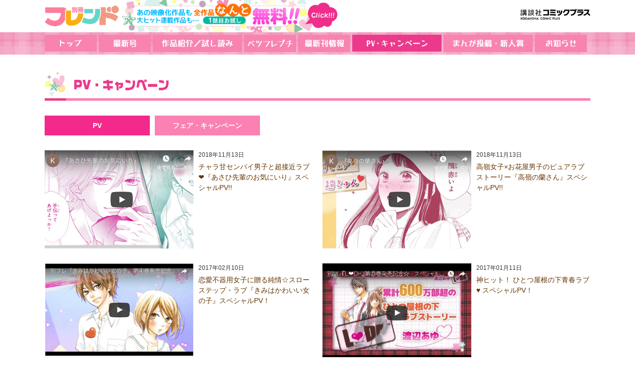

--- FILE ---
content_type: text/html; charset=UTF-8
request_url: https://betsufure.net/pv/
body_size: 175
content:
<!DOCTYPE html PUBLIC "-//W3C//DTD XHTML 1.0 Transitional//EN" "http://www.w3.org/TR/xhtml1/DTD/xhtml1-transitional.dtd">
<html>
<head>
</head>
<body>
<p>
<script type="text/javascript">// <![CDATA[
location.href = "/pv/pv/";
// ]]></script>
</p>
</body>
</html>

--- FILE ---
content_type: text/html; charset=UTF-8
request_url: https://betsufure.net/pv/pv/
body_size: 15874
content:
<!doctype html>
<!--[if lt IE 7]><html lang="ja" class="ie6 oldie"><![endif]-->
<!--[if IE 7]>    <html lang="ja" class="ie7 oldie"><![endif]-->
<!--[if IE 8]>    <html lang="ja" class="ie8 oldie"><![endif]-->
<!--[if gt IE 8]><!-->
<html lang="ja" class="">
<!--<![endif]-->
<head>
<meta http-equiv="X-UA-Compatible" content="IE=edge,chrome=1">
<meta charset="UTF-8">
<meta name="viewport" content="width=device-width, initial-scale=1, user-scalable=no">
<meta name="format-detection" content="telephone=no">
<meta name="description" content="">
<meta name="keywords" content="講談社,KC,月刊少年ライバル,月刊少年マガジン,月マガＧＲＥＡＴ,週刊少年マガジン,マガジンＳＰＥＣＩＡＬ,ヤングマガジン,別冊ヤングマガジン,マガジンＺ,シリウス,モ−ニング,モ−ニング２,アフタヌ−ン,イブニング,なかよし,なかよしラブリー,別冊フレンド,別フレ２００８,デザ−ト,ｔｈｅデザート,Ｋｉｓｓ,Ｋｉｓｓ＋,ＢＥ・ＬＯＶＥ,マンガ,コミック,漫画,試し読み,立ち読み,無料">
<title>PV｜別冊フレンド｜講談社コミックプラス</title>
<!--ogp-->
<meta property="og:type" content="website" />
<meta property="og:url" content="https://betsufure.net/pv/pv/" />
<meta property="og:description" content="" />
<meta property="og:image" content="https://betsufure.net/assets/img/common/ogp.jpg" />
<meta property="og:title" content="PV" />
<meta property="og:site_name" content="別冊フレンド" />
<!--/ogp-->
<link rel="stylesheet" href="/assets/css/default.css" type="text/css" media="all">
<link rel="stylesheet" href="/assets/css/module.css" type="text/css" media="all">
<link rel="stylesheet" href="/assets/css/common.css" type="text/css" media="all">
<link rel="stylesheet" href="/assets/js/jquery.bxslider/jquery.bxslider.css" type="text/css" media="all">
<link rel="stylesheet" href="/assets/css/low.css" type="text/css" media="all">

<script src="/assets/js/modernizr.js"></script>
<script src="/assets/js/jquery-1.11.3.min.js"></script>
<script src="/assets/js/jquery.easing.1.3.js"></script>
<script src="/assets/js/jquery.pagetopscroll.js"></script>
<script src="/assets/js/jquery.bxslider/jquery.bxslider.min.js"></script>
<script src="/assets/js/common.js"></script>
<script src="/assets/js/heightline.js"></script>
<!-- Google tag (gtag.js) -->
<script async src="https://www.googletagmanager.com/gtag/js?id=G-MW3H4M120J"></script>
<script>
  window.dataLayer = window.dataLayer || [];
  function gtag(){dataLayer.push(arguments);}
  gtag('js', new Date());

  gtag('config', 'G-MW3H4M120J');
</script>



<base href="https://betsufure.net/" />
<!--[if lte IE 8]>
<script src="common/js/selectivizr-min.js"></script>
<![endif]-->
</head>

<body>
<div id="wrapper">
	<p id="menu" class="mobile"></p>
	<header>
		<div>
			<p><a href="http://kc.kodansha.co.jp/" target="_blank"><img src="/assets/img/common/logo_kc.png" class="fit" alt="講談社 コミックプラス"></a></p>
			<h1><a href="/"><img src="/assets/img/common/logo.png" class="fit" alt="別冊フレンド"></a></h1>
			<a href="/comics/" class="hover"><img src="/assets/img/common/baloon.png" alt="なんと全作品1話目が無料！" id="baloon"></a>
		</div>
		<nav>
			<p class="mobile">
				<a href="/latest/" class="bgPink"><img src="/assets/img/btn/btn_new_sp.png" alt="最新号"></a>
<a href="content/images/jigou/jigou2603.jpg" class="bgOrange"><img src="/assets/img/btn/btn_notice_sp.png" alt="次号予告"></a>
			</p>
			<ul>
				<li><a href="/"><img src="/assets/img/common/nav01_pc.png" alt="トップ" class="change"></a></li>
				<li><a href="/latest/"><img src="/assets/img/common/nav02_pc.png" alt="最新号" class="change"></a></li>
				<li><a href="/comics/"><img src="/assets/img/common/nav03_pc.png" alt="作品紹介／試し読み" class="change"></a></li>
				<li><a href="/puchi/"><img src="/assets/img/common/nav08_pc.png" alt="ベツフレプチ" class="change"></a></li>
				<li><a href="/newcomics/"><img src="/assets/img/common/nav04_pc.png" alt="最新刊情報" class="change"></a></li>
				<li><a href="/pv/" class="current"><img src="/assets/img/common/nav05_pc.png" alt="PV・キャンペーン" class="change"></a></li>
				<li><a href="/seminar/" target="_balnk"><img src="/assets/img/common/nav06_pc.png" alt="まんが投稿・新人賞" class="change"></a></li>
				<li><a href="/news/"><img src="/assets/img/common/nav07_pc.png" alt="お知らせ" class="change"></a></li>
			</ul>
<div class="mobile"><a href="https://www.kodansha.com/jp/"><img src="content/images/banner/20210422-030708.jpg" class="fit" alt=""></a><a href="https://youtu.be/fJZrmX9oWj4"><img src="content/images/20230307-035429.png" class="fit" alt=""></a><a href="http://betsufure.net/seminar"><img src="content/images/banner/seminar_banner2_368_220.jpg" class="fit" alt=""></a><a href="http://anefure.com"><img src="content/images/banner/anehurebanar_sub.jpg" class="fit" alt=""></a><a href="https://palcy.jp/"><img src="content/images/banner/palcy1907.png" class="fit" alt=""></a><a href="https://comic-days.com/premium"><img src="content/images/banner/20191202-011040.jpg" class="fit" alt=""></a></div>
			<a href="http://kc.kodansha.co.jp/" class="mobile bgGreen"><img src="/assets/img/btn/btn_cp_sp.png" alt="講談社コミックプラス"></a>
		</nav>
	</header>
	<div id="container">
<div id="contents">
    <div id="lowContents">
        <section id="information">
	<h2 class="titLine"><img src="/assets/img/low/tit_pv.png" alt="PV・キャンペーン" class="titImg"></h2>
<ul id="pvList"><li><a href="https://betsufure.net/pv/pv/" class="current">PV</a></li><li><a href="https://betsufure.net/pv/campaign/">フェア・キャンペーン</a></li></ul>
<div id="infoBpx" class="heightline" data-hlset="max-670:2,669-0:2"><article class="hlTarget"><a href="https://youtu.be/ocPgOmNE1Ks" class="hover" target="_blank"><p class="starBox"><img src="content/images/pv/asahiPV.jpg"></p><dl><dt>2018年11月13日</dt><dd>チャラ甘センパイ男子と超接近ラブ❤『あさひ先輩のお気にいり』スペシャルPV!!</dd></dl></a></article><article class="hlTarget"><a href="https://youtu.be/tOPsYHclmOk" class="hover" target="_blank"><p class="starBox"><img src="content/images/pv/ransanPV.jpg"></p><dl><dt>2018年11月13日</dt><dd>高嶺女子×お花屋男子のピュアラブストーリー『高嶺の蘭さん』スペシャルPV!!</dd></dl></a></article><article class="hlTarget"><a href="https://youtu.be/RBKwdlZq5Aw" class="hover" target="_blank"><p class="starBox"><img src="content/images/pv/20170210-083125.jpg"></p><dl><dt>2017年02月10日</dt><dd>恋愛不器用女子に贈る純情☆スローステップ・ラブ『きみはかわいい女の子』スペシャルPV！</dd></dl></a></article><article class="hlTarget"><a href="https://youtu.be/Z-FNlf9mpwQ" class="hover" target="_blank"><p class="starBox"><img src="content/images/pv06.jpg"></p><dl><dt>2017年01月11日</dt><dd>神ヒット！ ひとつ屋根の下青春ラブ♥ スペシャルPV！</dd></dl></a></article><article class="hlTarget"><a href="https://youtu.be/mQBnXbVAomM" class="hover" target="_blank"><p class="starBox"><img src="content/images/pv12.jpg"></p><dl><dt>2017年01月11日</dt><dd>イケメン俳優×一般JKのリアル・シンデレラSTORY スペシャルPV！</dd></dl></a></article><article class="hlTarget"><a href="https://youtu.be/s1pRVnZXD6I" class="hover" target="_blank"><p class="starBox"><img src="content/images/pv07.jpg"></p><dl><dt>2017年01月11日</dt><dd>青春よりもピュアな運命の初恋ストーリー、スペシャルPV！</dd></dl></a></article><!--/infoBpx--></div><div id="pageNate"><span><a href="/pv/pv/?page=1" class="current">1</a></span><span><a href="/pv/pv/?page=2">2</a></span><span class="arrw"><a href="/pv/pv/?page=2"><img src="/assets/img/common/pager_r.png"></a></span></div>
        </section>
    </div><!--/lowContents-->
    <p id="pagetop"><a href="#" class="hover"><img src="/assets/img/common/pagetop.png" class="fit" alt="PAGE TOP"></a></p>
</div><!--/contents-->
<footer>
			<div class="inner">
				<div class="link01">
					<dl>
						<dt>雑誌　<span>少年コミック</span></dt>
						<dd>
							<ul>
								<li><a href="http://www.shonenmagazine.com" target="_blank">週刊少年マガジン</a></li>
								<li><a href="http://www.shonenmagazine.com/bmaga/" target="_blank">別冊少年マガジン</a></li>
								<li><a href="http://www.shonenmagazine.com/magasp/" target="_blank">マガジンSPECIAL</a></li>
								<li><a href="http://www.gmaga.co/" target="_blank">月刊少年マガジン</a></li>
								<li><a href="http://www.magazine-r.co/" target="_blank">少年マガジンR</a></li>
								<li><a href="http://shonen-sirius.com/" target="_blank">月刊少年シリウス</a></li>
								<li><a href="http://magazine-edge.jp/" target="_blank">少年マガジンエッジ</a></li>
							</ul>
						</dd>
					</dl>
					
					<dl>
						<dt>雑誌　<span>少女・女性コミック</span></dt>
						<dd>
							<ul>
								<li><a href="http://nakayosi.kodansha.co.jp/" target="_blank">なかよし</a></li>
								<li><a href="http://betsufure.net/" target="_blank">別冊フレンド</a></li>
								<li><a href="http://go-dessert.jp/" target="_blank">デザート</a></li>
								<li><a href="http://aria-comic.jp/" target="_blank">ARIA</a></li>
								<li><a href="http://kisscomic.com/" target="_blank">Kiss</a></li>
								<li><a href="http://kisscomic.com/hatsukiss/" target="_blank">ハツキス</a></li>
								<li><a href="http://be-love.jp/" target="_blank">BE・LOVE</a></li>
								<li><a href="http://itan.jp/" target="_blank">ITAN</a></li>
							</ul>
						</dd>
					</dl>
					
					<dl>
						<dt>雑誌　<span>青年コミック</span></dt>
						<dd>
							<ul>
								<li><a href="http://yanmaga.jp/" target="_blank">ヤングマガジン</a></li>
								<li><a href="http://yanmaga.jp/monthly/" target="_blank">月刊ヤングマガジン</a></li>
								<li><a href="http://yanmaga.jp/3rd/" target="_blank">ヤングマガジン サード</a></li>
								<li><a href="http://morning.moae.jp/" target="_blank">モーニング</a></li>
								<li><a href="http://morning.moae.jp/magazine/morningtwo" target="_blank">モーニング・ツー</a></li>
								<li><a href="http://afternoon.moae.jp/" target="_blank">アフタヌーン</a></li>
								<li><a href="http://afternoon.moae.jp/magazine/goodafternoon" target="_blank">good! アフタヌーン</a></li>
								<li><a href="http://evening.moae.jp/" target="_blank">イブニング</a></li>
								<li><a href="http://shonen-sirius.com/nemesis/" target="_blank">ネメシス</a></li>
							</ul>
						</dd>
					</dl>
				</div><!--/link01-->
				
				<div class="link02">
					<dl>
						<dt>ライトノベル</dt>
						<dd>
							<ul>
								<li><a href="http://lanove.kodansha.co.jp/" target="_blank">講談社ラノベ文庫</a></li>
							</ul>
						</dd>
					</dl>
					
					<dl>
						<dt>レーベル</dt>
						<dd>
							<ul>
								<li><a href="http://gentei.kodansha.co.jp/index.html" target="_blank">講談社　限定版・特装版</a></li>
								<li><a href="http://comic-sp.kodansha.co.jp/tezuka80/" target="_blank">手塚治虫文庫全集</a></li>
								<li><a href="http://comic-sp.kodansha.co.jp/mizuki/" target="_blank">水木しげる漫画大全集</a></li>
								<li><a href="http://ishinomori.jp/" target="_blank">石ノ森章太郎デジタル大全</a></li>
								<li><a href="http://kodanshacomics.com/" target="_blank">Kodansha Comics</a></li>
								<li><a href="http://sai-zen-sen.jp/comics/" target="_blank">星海社COMICS</a></li>
							</ul>
						</dd>
					</dl>
					
					<dl>
						<dt class="mobile">その他リンク</dt>
						<dd>	
							<ul>
								<li><a href="http://kc.kodansha.co.jp/info" target="_blank">ご利用案内</a></li>
								<li><a href="http://kc.kodansha.co.jp/user_policy" target="_blank">利用規約</a></li>
								<li><a href="http://kc.kodansha.co.jp/faq" target="_blank">よくあるご質問</a></li>
								<li><a href="https://bookcomi.kds.jp/form/" target="_blank">お問い合わせ</a></li>
								<li><a href="http://www.kodansha.co.jp/privacy/" target="_blank">プライバシーポリシー</a></li>
								<li><a href="http://www.kodansha.co.jp/copyright.html" target="_blank">著作権について</a></li>
								<li><a href="http://www.kodansha.co.jp/about.html" target="_blank">会社概要</a></li>
							</ul>
						</dd>
					</dl>
				</div><!--/link03-->
				
				<div class="link03">
					<dl>
						<dt>本をさがす</dt>
						<dd>
							<ul>
								<li><a href="http://kc.kodansha.co.jp/new_comics" target="_blank">新刊一覧</a></li>
								<li><a href="http://kc.kodansha.co.jp/calendar" target="_blank">発売予定表</a></li>
								<li><a href="http://kc.kodansha.co.jp/trial" target="_blank">試し読み</a></li>
								<li><a href="http://kc.kodansha.co.jp/trial" target="_blank">電子コミック</a></li>
								<li><a href="http://kc.kodansha.co.jp/store_list" target="_blank">電子書店一覧</a></li>
								<li><a href="http://gentei.kodansha.co.jp/" target="_blank">限定版情報</a></li>
							</ul>
						</dd>
					</dl>
					
					<dl>
						<dt>インフォメーション</dt>
						<dd>
							<ul>
								<li><a href="http://kc.kodansha.co.jp/media" target="_blank">アニメ・ドラマ・映画化作品</a></li>
								<li><a href="http://kc.kodansha.co.jp/rookie_awards" target="_blank">コミック新人賞のご案内</a></li>
								<li><a href="http://news.kodansha.co.jp/2849" target="_blank">連合試写会へのご招待</a></li>
								<li><a href="https://bookclub.kodansha.co.jp/signup/" target="_blank">メールマガジンのご案内</a></li>
								<li><a href="https://bookcomi.kds.jp/infomail/comic/" target="_blank">新刊お知らせメールのご案内</a></li>
							</ul>
						</dd>
					</dl>
					
					<dl>
						<dt>講談社のWebサイト</dt>
						<dd>
							<ul>
								<li><a href="http://www.kodansha.co.jp/" target="_blank">講談社ホームページ</a></li>
								<li><a href="http://bookclub.kodansha.co.jp/" target="_blank">講談社BOOK倶楽部</a></li>
								<li><a href="http://emag.kodansha.co.jp/" target="_blank">講談社の電子雑誌</a></li>
								<li><a href="http://apps.kodansha.co.jp/" target="_blank">講談社スマートフォンアプリ</a></li>
								<li><a href="http://www.joseishi.net/" target="_blank">JOSEISHI.NET</a></li>
								<li><a href="http://konoichi.kodansha.co.jp/" target="_blank">この一冊！</a></li>
							</ul>
						</dd>
					</dl>
				</div><!--/link02-->
								<div class="abjDesc">
					<div class="abjDescHead">
						<img src="/assets/img/common/abj.png" alt="">
					</div>
					<div class="abjDescBody">
						<p>ＡＢＪマークは、この電子書店・電子書籍配信サービスが、著作権者からコンテンツ使用許諾を得た正規版配信サービスであることを示す登録商標（登録番号 第６０９１７１３号）です。</p>
						<p>ABJマークの詳細、ABJマークを掲示しているサービスの一覧はこちら→ <a href="https://aebs.or.jp/" target="_blank">https://aebs.or.jp/</a></p>
					</div>
				</div><!--/abjDesc-->
			</div><!--/inner-->
			
			<p>Copyright &copy; 2008-2016 <br class="mobile">Kodansha Ltd. All Rights Reserved.</p>
		</footer>
	<!--/container--></div>
<!--/wrapper--></div>
</body>
</html>


--- FILE ---
content_type: text/css
request_url: https://betsufure.net/assets/css/default.css
body_size: 468
content:
@charset "UTF-8";
/* CSS Document */

html, body {
	margin:0;
	padding:0;
}


p,div,table,tr,th,td,ol,ul,li,dl,dt,dd,
h1,h2,h3,h4,h5,h6,
form,input,select,textarea,
header,fotoer,aside,nav,section,article,figure,figcaption
 {
	margin:0;
	padding:0;
}

input, select {
	vertical-align:middle;
	}

object {
	outline:none;
	}
	
br {
	letter-spacing:0;
	}

ul {
	list-style:none;
}

img {
	vertical-align:top;
	border:none;
}

a {
	overflow:hidden;
	outline: none;
}

a:hover{
	text-decoration:none;
}

table {
	border-collapse:collapse;
	}

--- FILE ---
content_type: text/css
request_url: https://betsufure.net/assets/css/module.css
body_size: 10944
content:
@charset "UTF-8";
/* CSS Document */

:placeholder-shown {
    color: #BABABA; }

/* Google Chrome, Safari, Opera 15+, Android, iOS */
::-webkit-input-placeholder {
    color: #BABABA; }

/* Firefox 18- */
:-moz-placeholder {
    color: #BABABA; opacity: 1; }

/* Firefox 19+ */
::-moz-placeholder {
    color: #BABABA; opacity: 1; }

/* IE 10+ */
:-ms-input-placeholder {
    color: #BABABA; }

/*画像フィット*/
.fit {
	max-width:100%;
	}

.titImg { height:30px; width:auto;}
.titLine { 
	height:40px; 
	background:url(/assets/img/common/bg_tit.png) no-repeat;
	background-size:auto 51px;
	padding-left:55px;
	padding-top:11px;
	padding-bottom:2px;
	border-bottom:5px solid #FA81B1;
	position:relative;
	margin-bottom:30px;
}

.titLine::after {
	content:"";
	width:43px;
	height:5px;
	background-color:#E93F8B;
	position:absolute;
	left:0;
	bottom:-5px;
}

.backTit { position:relative; padding-right:125px; line-height:1.3;}
.backTit span { position:absolute; right:0; top:15px; width:106px; display:block;}

.btnType01 { display:block; width:85px; text-align:center; padding:7px 0;}
.btnType01 img { height:14px; width:auto; vertical-align:middle;}
.btnType02 { display:block; width:170px; text-align:center; padding:10px 0;}
.btnType02 img { height:17px; width:auto; vertical-align:middle;}
.btnType03 { display:block; width:150px; text-align:center; padding:10px 0;}
.btnType03 img { height:17px; width:auto; vertical-align:middle;}
.btnType04 { display:block; width:120px; text-align:center; padding:5px 0;}
.btnType04 img { height:15px; width:auto; vertical-align:middle;}
.btnType05 { display:block; width:103px; text-align:center; padding:5px 0;}
.btnType05 img { height:15px; width:auto; vertical-align:middle;}
.btnType06 { display:block; width:85px; text-align:center; padding:7px 0;}
.btnType06 img { height:12px; width:auto; vertical-align:middle;}

.checkBox { background:url(/assets/img/common/bg_check.png);}
.starBox { background:url(/assets/img/common/bg_star.png);}
.pinkBox { background-color:#FFEDF3}

#pageNate { margin-top: 80px; text-align:center;}
#pageNate span { display:inline-block;margin:0 5px;}
#pageNate span a {
	background-color:#FFEDF3;
    display: table-cell;
	width:40px; 
	height:40px;
	vertical-align:middle;
	text-align:center;
	font-size:1.231em;
	color:#F5248B;
    text-decoration: none;
}
#pageNate span a:hover, #pageNate span.arrw a:hover, #pageNate span a.current { color:#FFF; background-color:#F0318B;}
#pageNate span.arrw a { width:80px; background-color:#FE7EB1;}
#pageNate span.arrw a img { width:8px; height:auto; vertical-align:middle;}

/*clearfix*/
.clearfix:after {
content: ".";
display: block;
height: 0;
clear: both;
visibility: hidden;
overflow:hidden;
font-size:0.1em;
line-height:0;
}
.clearfix {display: inline-block;}
/* Hides from IE-mac \*/
* html .clearfix {height: 1%;}
.clearfix {display: block;}
/* End hide from IE-mac */


/*背景色*/
.bgGray { background-color:#F4F4F4; }
.bgPink { background-color:#F882B1; }
.bgOrange { background-color:#FFA742; }
.bgGreen { background-color:#85C8A3; }

/*ホバー透過*/
.hover {transition:opacity 0.1s linear;}
.hover:hover {opacity:0.7;}
	
/*テーブル*/
.tableLayout {
	display:table;
	border-collapse:collapse;
	width:100%;
	}
.tableLayout.fixLayout {
	table-layout:fixed;
	}
.tableLayout>* {
	display:table-cell;
	vertical-align:top;
	}
	
/*テキストカラー*/
.textDefColor { color:#333333; }
.textBlue { color:#00A3DD; }

/*フォントサイズ*/
.fs80 { font-size: 80%    !important; }
.fs85 { font-size: 85%    !important; }
.fs90 { font-size: 90%    !important; }
.fs95 { font-size: 95%    !important; }
.fs105 { font-size: 105%    !important; }
.fs110 { font-size: 110%    !important; }
.fs115 { font-size: 115%    !important; }
.fs120 { font-size: 120%    !important; }
.fs130 { font-size: 130%    !important; }
.fs140 { font-size: 140%    !important; }
.fs150 { font-size: 150%    !important; }
	
/*フォントウェイト*/
.bold { font-weight:bold; }
	
/*フォーム*/


	
/*float*/
.left { float:left; }
.right { float:right; }
	
/*align*/
.alignL { text-align:left; }
.alignR { text-align:right; }
.alignC { text-align:center; }


/*
	margin
*/
	
/* -------- top -------- */

.mt00 { margin-top:     0px !important; }
.mt05 { margin-top:     5px !important; }
.mt10 { margin-top:    10px !important; }
.mt15 { margin-top:    15px !important; }
.mt20 { margin-top:    20px !important; }
.mt25 { margin-top:    25px !important; }
.mt30 { margin-top:    30px !important; }
.mt40 { margin-top:    40px !important; }
.mt50 { margin-top:    50px !important; }
.mt60 { margin-top:    60px !important; }
.mt70 { margin-top:    70px !important; }
.mt80 { margin-top:    80px !important; }
.mt90 { margin-top:    90px !important; }
.mt100 { margin-top:    100px !important; }

/* -------- right -------- */

.mr00 { margin-right:   0px !important; }
.mr05 { margin-right:   5px !important; }
.mr10 { margin-right:  10px !important; }
.mr15 { margin-right:  15px !important; }
.mr20 { margin-right:  20px !important; }
.mr25 { margin-right:  25px !important; }
.mr30 { margin-right:  30px !important; }
.mr40 { margin-right:  40px !important; }
.mr50 { margin-right:  50px !important; }
.mr60 { margin-right:  60px !important; }
.mr70 { margin-right:  70px !important; }
.mr80 { margin-right:  80px !important; }
.mr90 { margin-right:  90px !important; }
.mr100 { margin-right:  100px !important; }


/* -------- bottom -------- */

.mb00 { margin-bottom:  0px !important; }
.mb05 { margin-bottom:  5px !important; }
.mb10 { margin-bottom: 10px !important; }
.mb15 { margin-bottom: 15px !important; }
.mb20 { margin-bottom: 20px !important; }
.mb25 { margin-bottom: 25px !important; }
.mb30 { margin-bottom: 30px !important; }
.mb40 { margin-bottom: 40px !important; }
.mb50 { margin-bottom: 50px !important; }
.mb60 { margin-bottom: 60px !important; }
.mb70 { margin-bottom: 70px !important; }
.mb80 { margin-bottom: 80px !important; }
.mb90 { margin-bottom: 90px !important; }
.mb100 { margin-bottom: 100px !important; }


/* -------- left -------- */

.ml00 { margin-left:    0px !important; }
.ml05 { margin-left:    5px !important; }
.ml10 { margin-left:   10px !important; }
.ml15 { margin-left:   15px !important; }
.ml20 { margin-left:   20px !important; }
.ml25 { margin-left:   25px !important; }
.ml30 { margin-left:   30px !important; }
.ml40 { margin-left:   40px !important; }
.ml50 { margin-left:   50px !important; }
.ml60 { margin-left:   60px !important; }
.ml70 { margin-left:   70px !important; }
.ml80 { margin-left:   80px !important; }
.ml90 { margin-left:   90px !important; }
.ml100 { margin-left:   100px !important; }



/*
　padding
*/
/* -------- all -------- */
.pa05 { padding:    5px }
.pa10 { padding:    10px }
.pa15 { padding:    15px }
.pa20 { padding:    20px }

/* -------- horizontal -------- */
.ph05 { padding-right:5px !important; padding-left:5px !important; }
.ph10 { padding-right:10px !important; padding-left:10px !important; }
.ph15 { padding-right:15px !important; padding-left:15px !important; }
.ph20 { padding-right:20px !important; padding-left:20px !important; }
.ph30 { padding-right:30px !important; padding-left:30px !important; }

/* -------- vertical -------- */
.pv05 { padding-top:5px; padding-bottom:5px; }
.pv10 { padding-top:10px; padding-bottom:10px; }
.pv15 { padding-top:15px; padding-bottom:15px; }
.pv20 { padding-top:20px; padding-bottom:20px; }
.pv30 { padding-top:30px; padding-bottom:30px; }

/* -------- top -------- */
.pt00 { padding-top:     0px !important; }
.pt05 { padding-top:     5px !important; }
.pt10 { padding-top:    10px !important; }
.pt15 { padding-top:    15px !important; }
.pt20 { padding-top:    20px !important; }
.pt25 { padding-top:    25px !important; }
.pt30 { padding-top:    30px !important; }
.pt40 { padding-top:    40px !important; }
.pt50 { padding-top:    50px !important; }
.pt60 { padding-top:    60px !important; }
.pt70 { padding-top:    70px !important; }
.pt80 { padding-top:    80px !important; }
.pt90 { padding-top:    90px !important; }
.pt100 { padding-top:    100px !important; }

/* -------- right -------- */
.pr00 { padding-right:   0px !important; }
.pr05 { padding-right:   5px !important; }
.pr10 { padding-right:  10px !important; }
.pr15 { padding-right:  15px !important; }
.pr20 { padding-right:  20px !important; }
.pr25 { padding-right:  25px !important; }
.pr30 { padding-right:  30px !important; }
.pr40 { padding-right:  40px !important; }
.pr50 { padding-right:  50px !important; }
.pr60 { padding-right:  60px !important; }
.pr70 { padding-right:  70px !important; }
.pr80 { padding-right:  80px !important; }
.pr90 { padding-right:  90px !important; }
.pr100 { padding-right:  100px !important; }

/* -------- bottom -------- */
.pb00 { padding-bottom:  0px !important; }
.pb05 { padding-bottom:  5px !important; }
.pb10 { padding-bottom: 10px !important; }
.pb15 { padding-bottom: 15px !important; }
.pb20 { padding-bottom: 20px !important; }
.pb25 { padding-bottom: 25px !important; }
.pb30 { padding-bottom: 30px !important; }
.pb40 { padding-bottom: 40px !important; }
.pb50 { padding-bottom: 50px !important; }
.pb60 { padding-bottom: 60px !important; }
.pb70 { padding-bottom: 70px !important; }
.pb80 { padding-bottom: 80px !important; }
.pb90 { padding-bottom: 90px !important; }
.pb100 { padding-bottom: 100px !important; }

/* -------- left -------- */
.pl00 { padding-left:    0px !important; }
.pl05 { padding-left:    5px !important; }
.pl10 { padding-left:   10px !important; }
.pl15 { padding-left:   15px !important; }
.pl20 { padding-left:   20px !important; }
.pl25 { padding-left:   25px !important; }
.pl30 { padding-left:   30px !important; }
.pl40 { padding-left:   40px !important; }
.pl50 { padding-left:   50px !important; }
.pl60 { padding-left:   60px !important; }
.pl70 { padding-left:   70px !important; }
.pl80 { padding-left:   80px !important; }
.pl90 { padding-left:   90px !important; }
.pl100 { padding-left:   100px !important; }




@media only screen and (max-width: 670px) {

.titImg { height:25px;}

.titLine { 
	height: auto; 
	background-size:29px auto;
	padding-left:35px;
	padding-top:3px;
	padding-bottom:6px;
	border-bottom:2px solid #FC7FB1;
	margin-bottom:15px;
}

.titLine::after { display:none;}

.btnType01 {width: auto;}
.btnType02 { width:116px; padding:7px 0;}
.btnType02 img { height:13px;}
.btnType03 {width:115px; padding:7px 0;}
.btnType03 img { height:13px;}
.btnType04 {width:115px;padding:7px 0;}
.btnType04 img { height:13px;}
.btnType05 { padding:7px 0;}
.btnType05 img { height:13px;}
.btnType06 {width: auto;}
.btnType06 img { height:13px;}

#pageNate { margin-top: 40px;}
#pageNate span { margin:0 3px;}
#pageNate span a {
	width:35px; 
	height:35px;
}
#pageNate span.arrw a { width:50px; background-color:#FE7EB1;}
#pageNate span.arrw a img { width:6px; vertical-align:middle; margin-top:-1px;}

.backTit { padding-right:0;}
.backTit span { display: none;}

}


--- FILE ---
content_type: text/css
request_url: https://betsufure.net/assets/css/common.css
body_size: 6579
content:
@charset "UTF-8";
/* 
CSS Document 
ページ共通CSS
ヘッダ, フッタ, サイド
*/
.pc {display: block;}
.mobile {display:none;}

body {
	font-family: "メイリオ",Meiryo,"ヒラギノ角ゴ Pro W3","Hiragino Kaku Gothic Pro","HiraKakuPro-W3","ＭＳ Ｐゴシック","MS PGothic",Arial, Helvetica,sans-serif;
	color:#333;
	font-size:13px;
	line-height:1.3;
	}
	
#wrapper { min-width:1100px;}

header div { overflow:hidden; width:1100px; margin:0 auto; line-height:1; padding: 0; height:65px; box-sizing:border-box;}
header div h1 { float:left; width:155px; padding-top:11px;}
header div ul li { display:none;}
header div ul li.active { display:block;}
header div p { float:right; width:142px; padding-top:18px;}
header div #baloon { float:left; width:435px; height:auto; margin-top:-12px;}
header nav { background:url(/assets/img/common/bg_nav.png); padding:5px 0;}
header nav ul {width:1100px; margin:0 auto; overflow:hidden;}
header nav ul li {float:left; margin-right:4px; text-align:center;}
header nav ul li:first-child { width:105px;}
header nav ul li:nth-child(2) { width:105px;}
header nav ul li:nth-child(3) { width:180px;}
header nav ul li:nth-child(4) { width:105px;}
header nav ul li:nth-child(5) { width:105px;}
header nav ul li:nth-child(6) { width:180px;}
header nav ul li:nth-child(7) { width:180px;}
header nav ul li:last-child { margin-right:0; width:105px;}
header nav ul li a { display:block; background:#F883B1; line-height:1; padding:10px 0;}
header nav ul li a:hover, header nav ul li a.current { background:#EB3A8B;}
header nav ul li .baloon { display:none;}

#contents {width:1100px; margin:0 auto; position:relative; padding-bottom:100px;}







#pagetop { width:70px; position:absolute; bottom:-13px; right:-11px;}
@media only screen and (max-width: 768px) {
	#pagetop { right:0;}
}


footer { background:url(/assets/img/common/bg_footer.png);}
footer .inner { width:1100px; margin:0 auto; padding:20px 0 40px; overflow:hidden;}
footer .inner div { overflow:hidden;}
footer div dl { width:250px; float:left; margin-right:35px;}
footer div dl:last-child { margin-right:0;}
footer div dl dt { font-weight:bold; font-size:1.077em; background:url(/assets/img/common/dot.png) repeat-x left bottom; padding-bottom:13px; margin-bottom:10px; }
footer div dl dd ul li { margin-bottom:0.5em;}
footer div dl dd ul li:last-child { margin-bottom:0;}
footer div.link01, footer div.link03 { width:820px; float:left;}
footer div.link01 dt, footer div.link02 dt { color:#630;}
footer div.link01 { margin-bottom:40px;}
footer div.link01 dt span { color:#F27F00;}
footer div.link02 { width:250px; float:right;}
footer div.link02 dl { float:none; margin-right:0;}
footer div.link02 dl { margin-bottom:30px;}
footer div.link02 dl:last-child { margin-bottom:0;}
footer div.link03 dt { color:#009739;}
footer p { text-align:center; color:#FFF; background:#FA81B1; padding:10px 0;}





/*テキストリンク*/
a {
	color:#5A7DD9;
	text-decoration:none;
	}
	
a:hover {
	text-decoration:underline;
	}


@media only screen and (max-width: 670px) {
.pc {display:none;}
.mobile {display:block;}

body {font-size:12px;-webkit-text-size-adjust: 100%;}

#wrapper { min-width:0;}

#menu { position: fixed; right:0; top:20px; background:#FFF url(/assets/img/btn/btn_menu.png) no-repeat center center; background-size:27px auto; width:40px; height:40px; z-index:999;}
#menu.selected { background-image:url(/assets/img/btn/btn_close.png);}

header div { width: auto;padding:2% 2% 2%; height:auto;}
header div h1 { float: none; width:100px; margin:0 auto; padding:0;}
header div ul { display:none;}
header div p { float:none; width:97px; margin-bottom:3px; padding:0;}
header div #baloon { float:none; width:100%; margin-top:0; position: fixed; left:0; bottom:0; z-index:100;}

header nav { background-image:none; background-color:#FFF; padding: 3%; display:none; position:fixed; width:100%; top:0; left:0; z-index:990; box-sizing:border-box; height:100%; overflow:scroll;}
header nav p { overflow:hidden; width:75%; margin:0 auto 2%}
header nav p a { display:block; width:43%; text-align:center; padding:10px 0;}
header nav p a:first-child { float:left;}
header nav p a:last-child { float:right;}
header nav p a img { height:13px; width:auto;}

header nav ul {width: auto; margin:0 auto; overflow:hidden;}
header nav ul li {float: none; margin-right:0; text-align:center; background:url(/assets/img/common/dot.png) repeat-x left bottom;padding-bottom:6px; background-size:4px auto;}
header nav ul li:first-child { width:auto;}
header nav ul li:nth-child(2) { width:auto;}
header nav ul li:nth-child(3) { width:auto;}
header nav ul li:nth-child(4) { width:auto;}
header nav ul li:nth-child(5) { width:auto;}
header nav ul li:nth-child(6) { width:auto;}
header nav ul li:nth-child(7) { width:auto;}
header nav ul li:last-child { width:auto;}
header nav ul li a {background:#FFF; line-height:1; padding:10px 0;}
header nav ul li a:hover, header nav ul li a.current { background:#FFF;}
header nav ul li a img, header nav > a img { height:13px; width:auto;}

header nav div { padding:0;}
header nav div a { display:block; margin-top:10px;}
header nav > a { display:block; margin-top:10px; text-align:center; padding:10px 0;}

#contents {width: auto; padding-bottom:50px;}


#pagetop { width:50px; position: absolute; bottom:-13px; right:0; z-index:100;}

footer { background-size:30px auto;}
footer .inner { width: auto; padding:4% 2%;}
footer div dl { width: auto; float:none; margin-right:0; margin-bottom:6px;}
footer div dl dt { font-size:1.077em; padding-bottom:6px; margin-bottom:5px; background-size:4px auto;}
footer div dl dd ul li { margin-bottom:0.5em;}
footer div dl dd ul li:last-child { margin-bottom:0;}
footer div.link01, footer div.link03 { width: auto; float:none;}
footer div.link01 { margin-bottom:0;}
footer div.link02 { width: auto; float: none;}
footer div.link02 dl { float:none; margin-right:0; margin-bottom:6px;}
footer div.link02 dl:last-child { margin-bottom:6px;}
footer p {padding:10px 0 90px;}

}

footer .abjDesc { clear: both; display: flex; width: 265px; padding-top: 20px; margin-left: auto; }
footer .abjDescHead { width: 130px; }
footer .abjDescHead img { width: 100%; transform: translate(0px, -12px);}
footer .abjDescBody { width: 120px; margin-left: auto; }
footer .abjDescBody p { text-align: left; background: transparent; color: #000; padding: 0; font-size: 10px; }
footer .abjDescBody p + p { margin-top: 1em; }
@media only screen and (max-width: 768px) {
	footer .abjDesc { width: 80%; margin: 0 auto; padding: 20px 0 10px; }
	footer .abjDescHead { width: 30%; }
	footer .abjDescBody { width: 65%; }
}

--- FILE ---
content_type: text/css
request_url: https://betsufure.net/assets/css/low.css
body_size: 24822
content:
@charset "UTF-8";
/* CSS Document */

#lowContents { padding-top:35px;}
#lowContents section { margin-bottom:30px;}
#lowContents section:last-child { margin-bottom:0;}


/*********************************

最新号

**********************************/
#new { margin-top:-20px; position:relative;}
#new h2 { 
	width:407px; 
	height:71px;
	background:url(/assets/img/low/bg_new.png) no-repeat;
	box-sizing:border-box;
	padding-top:31px;
	text-align:center;
	margin-bottom:20px;
}
#pattern {
	width:100%;
	position: absolute;
	z-index:9;
	overflow: hidden;
	height:484px;
}

@media only screen and (max-width: 1000px) {
	#pattern { display:none;}
}

#pattern img {position:absolute; left:67%; top:30px;}

#newBox { padding:20px 110px; overflow:hidden;}
#newBox > p { float:left; width:312px;}
#newBox div { float:right; width:505px; position:relative; z-index:10;}
#newBox div>* { margin-top:25px;}
#newBox div h3 { font-size:3.077em; color:#EC338B;}
#newBox div h3 span { font-size:0.55em; display:block;}
#newBox div dl dt { color:#FFA53F; font-size:1.769em; font-weight:bold; margin-top:0;}
#newBox div dl dt strong { color:#723E05; font-size:0.783em;}
#newBox div dl dt span { font-size:1.278em;}
#newBox div dl dd{ color:#723E05; font-weight:bold; font-size:1.308em;}
#newBox div dl dd span { font-size:1.294em;}
#newBox div p { font-size:1.231em; line-height:1.5;}

#newBox dl { float:right; width:505px; position:relative; z-index:10;}
#newBox dl dt { font-size:1.769em; color:#f27f00; margin-top:5px; font-weight:bold;}
#newBox dl dt strong { font-size:1em;}
#newBox dl dt strong:first-child { color:#F02C8B; display:block; margin-bottom:25px; font-size:1.7em;}
#newBox dl dt strong:first-child span { font-size:1em;}
#newBox dl dt strong:first-child span em { font-size:0.55em;}
#newBox dl dt strong:first-child span.mobile { display:inline;}
#newBox dl dt strong:last-child { color:#630;font-size: 0.9em;}
#newBox dl dt strong:last-child span { font-size:1.278em;}
#newBox dl dd {font-size:1.308em; font-weight:bold; color:#630;}
#newBox dl dd:last-child { font-weight:normal; color:#333; line-height:1.5;margin-top:25px; }
#newBox dl dd span { font-size:1.214em;}

#newBox div ul { overflow:hidden; width:350px;}
#newBox div ul li {margin-bottom:10px;}
#newBox div ul li:first-child { float:left;}
#newBox div ul li:nth-child(2) { float:right;}




#pickup>div { padding-top:25px;}
#pickup article { width:535px; position:relative; padding:45px 20px 25px; box-sizing:border-box;}
#pickup article:nth-child(odd) { float:left;}
#pickup article:nth-child(even) { float:right;}
#pickup article span {
	width:82px;
	position:absolute;
	left:0;
	top:-25px;
}
#pickup article p, #pickup article dl dd, #popular article dl dd, #gag article dl dd, #special article dl dd { line-height:1.5; font-size:1.077em;}
#pickup article p { margin-top:15px;}
#pickup article dl dd.pickupTxt { height:40px; overflow:hidden;}
#pickup article dl dt,#popular article dl dt ,#gag article dl dt ,#special article dl dt { font-weight:bold; color:#743E00; font-size:1.538em; margin-bottom:5px;}
#pickup article dl dd.author, #popular article dl dd.author, #gag article dl dd.author, #special article dl dd.author { font-size:1.143em; color:#ED348B; margin-bottom:5px; font-weight:bold;}
#pickup article ul, #popular article ul, #gag article ul, #special article ul { overflow:hidden; margin:25px auto 0;}
#pickup article ul li:first-child , #popular article ul li:first-child , #gag article ul li:first-child, #special article ul li:first-child { float:left;}
#pickup article ul li:last-child , #popular article ul li:last-child , #gag article ul li:last-child, #special article ul li:last-child { float:right;}
#pickup article ul li a, #popular article ul li a, #gag article ul li a, #special article ul li a { display:block; text-align:center;}
#pickup article ul { width:310px;}


#popular>div, #gag>div, #special>div { margin-bottom:-25px;}
#popular article, #gag article, #special article { width:345px; float:left; margin-right:32px; margin-bottom:25px; box-sizing:border-box; padding:20px;}
#popular article:nth-child(3n), #gag article:nth-child(3n), #special article:nth-child(3n) { margin-right:0;}
#popular article p, #gag article p, #special article p { text-align:center; margin-bottom:20px;}
#popular article ul, #gag article ul, #special article ul { width:250px;}



/*********************************

作品紹介

**********************************/
.detailBox { padding:30px 40px; overflow:hidden;}
.detailBox > p { float:left; width:495px;}
.detailBox div { float:right; width:495px;}
.detailBox div dl dt { 
	color:#753E00;
	margin-bottom:10px;
	font-size:2.154em; 
	font-weight:bold;
	min-height:51px;
	background:url(/assets/img/common/bg_tit.png) no-repeat left top;
	background-size:auto 51px;
	box-sizing:border-box;
	padding-top:8px;
	padding-left:50px;
}
.detailBox div dl dd { font-size:1.231em; line-height:1.5;}
.detailBox div dl dd.author { font-size: 1.538em; color:#ed348b; font-weight:bold; margin-bottom: 10px; line-height:1.3}
.detailBox div ul { overflow:hidden; margin-top:20px;}
.detailBox div ul.btn { width:350px;}
.detailBox div ul.btn li:first-child { float:left;}
.detailBox div ul.btn li:last-child { float:right;}
.detailBox div ul.snsList { overflow:hidden;}
.detailBox div ul.snsList li { float:left;margin-right:15px;}
.detailBox div ul.snsList li div { width:auto;}

#character div { margin-bottom:-30px;}
#character article { overflow:hidden; width:535px; padding:20px; box-sizing:border-box; margin-bottom:30px;}
#character article:nth-child(odd) { float:left;}
#character article:nth-child(even) { float:right;}
#character article p { float:left; width:90px;}
#character article dl { float:right; width:385px;}
#character article dl dt, #profile dl dt { color:#723E00; font-weight:bold; font-size:1.385em; margin-bottom:5px;}
#character article dl dt span { display:block; font-size:0.889em; margin-left:-0.6em; line-height:1.5;}
#character article dl dd, #profile dl dd { line-height:1.5; font-size:1.077em;}

.worksSlider li dl, .worksSlider li dl dt { margin-bottom:10px;}
.worksSlider li p { overflow:hidden;}

.worksSlider li p a:first-child { float:left;}
.worksSlider li p a:last-child { float:right;}
.worksSlider li p a img { display:inline;}

#introduction .bx-pager, #past .bx-pager { display:none;}
#introduction .bx-wrapper, #past .bx-wrapper { margin: 0 auto;}
#introduction .bx-wrapper .bx-prev, #past .bx-wrapper .bx-prev { left: -62px;}
#introduction .bx-wrapper .bx-next, #past .bx-wrapper .bx-next { right: -62px;}




/*********************************

最新刊情報

**********************************/
#publication ul { overflow:hidden; margin-bottom:-30px; display:flex; flex-wrap:wrap;}
#publication ul#monthList { margin-bottom:30px;}
#publication ul#monthList li { float:left; margin-right:10px; width:360px; display:table;}
#publication ul#monthList li:last-child { margin-right:0;}
#publication ul#monthList li a { text-decoration:none; display:block; color:#FFF; display:table-cell; vertical-align:middle; width:100%; height:40px; text-align:center; background:#FA81B1; font-size:1.231em;}
#publication ul#monthList li a.current, #publication ul#monthList li a:hover { background-color:#F32A8B;}
#publication ul#pubList li { float:left; width:177px; color:#630; margin:0 53px 30px 0;}
#publication ul#pubList li:nth-child(5n) { margin-right:0;}
#publication ul#pubList li dl dt { margin:10px 0;}
#publication ul#pubList li dl dd { overflow:hidden;}
#publication ul#pubList li dl dd a:first-child { float:left;}
#publication ul#pubList li dl dd a:last-child { float:right;}




/*********************************

お知らせ一覧／PV・キャンペーン

**********************************/
#information #infoBpx {overflow:hidden; margin-bottom:-30px;}
#information #infoBpx article { width:540px; overflow:hidden; margin-bottom:30px; position:relative;}
#information #infoBpx article:nth-child(odd) { float:left;}
#information #infoBpx article:nth-child(even) { float:right;}
#information #infoBpx article span { position:absolute; width:62px; left:5px; top:5px; z-index:9;}
#information #infoBpx article p { float:left; width:300px; height:198px; text-align:center; position:relative;}
#information #infoBpx article p img { max-height:100%; max-width:100%;}
#information #infoBpx article dl { float:right; width:230px; font-size:1.077em; line-height:1.5;}
#information #infoBpx article a dt { color:#333; margin-bottom:5px; font-size:0.857em;}
#information #infoBpx article a dd { color:#630;}

#pvList { overflow:hidden; margin-bottom:30px;}
#pvList li { float:left; margin-right:10px; width:212px; display:table;}
#pvList li:last-child { margin-right:0;}
#pvList li a { display: table-cell; text-align:center; width:100%; height:40px; vertical-align:middle; background:#FA81B1; text-decoration:none; font-weight:bold; font-size:1.077em; color:#FFF;}
#pvList li a:hover, #pvList li a.current { background:#F32A8B;}
#pvList li a img { height:15px; width:auto;}




/*********************************

作品紹介／試し読み

**********************************/
#introtry #introBox { overflow:hidden;}
#introtry #introBox article { width:345px; float:left; margin-right:32px; margin-bottom:25px; box-sizing:border-box; padding:20px;}
#introtry #introBox article:nth-child(3n) { margin-right:0;}
#introtry #introBox article p { text-align:center; margin-bottom:20px;}
#introtry #introBox article dl dt  { font-weight:bold; color:#743E00; font-size:1.538em; margin-bottom:5px;}
#introtry #introBox article dl dd.author { font-size:1.143em; color:#ED348B; margin-bottom:5px; font-weight:bold;}
#introtry #introBox article ul { width:250px; overflow:hidden; margin:25px auto 0;}
#introtry #introBox article ul li:first-child { float:left;}
#introtry #introBox article ul li:last-child { float:right;}
#introtry #introBox article ul li a { display:block; text-align:center;}

#introTab { overflow:hidden; margin:0 auto 30px; display: flex;justify-content: center;}
#introTab li { width:350px;display:table;}
#introTab li + li { margin-left: 10px;}
#introTab li a { display: table-cell; text-align:center; width:100%; height:40px; vertical-align:middle; background:#FA81B1; text-decoration:none; font-weight:bold; font-size:1.077em; color:#FFF;}
#introTab li a:hover, #introTab li a.current { background:#F32A8B;}
#introTab li a img { height:15px; width:auto;}





/*********************************

PV・キャンペーン詳細

**********************************/
section#pv { margin-bottom:80px;}
#pvBox ul.snsList { overflow:hidden; float:right; margin:10px 0 30px;}
#pvBox ul.snsList li { float:left;margin-right:15px;}
#pvBox ul.snsList li:last-child { margin-right:0;}

#pvBox #pvTbl { display:table; clear:both; border-top:1px solid #FE7EB1; border-left:1px solid #FE7EB1; width:100%; margin-bottom:50px;}
#pvBox #pvTbl dl { display:table-row; line-height:1.5; font-size:1.231em;}
#pvBox #pvTbl dl > * { display:table-cell; color:#630; border-bottom:1px solid #FE7EB1; border-right:1px solid #FE7EB1; padding:20px; box-sizing:border-box;}
#pvBox #pvTbl dl dt { background-color:#FFEDF3; font-size:1.125em; width:220px;}
#pvBox #pvTbl dl dd span { display:block; font-weight:bold; color:#F3248B;}

#pvBox #pvInput dl { text-align:center;}
#pvBox #pvInput dl dt { color:#F22A8B; font-weight:bold; font-size:1.538em; text-align:center;}
#pvBox #pvInput dl dd {width:680px;margin:30px auto 0;}
#pvBox #pvInput dl dd input[type="text"] { width:100%; border:2px solid #DDD; text-align:center; height:75px; line-height:75px; font-size:1.538em; box-sizing:border-box;}
#pvBox #pvInput dl dd input[type="image"] { width:200px; height:auto;} 
#pvBox #pvInput dl dd:last-child { color:#630; font-size:1.077em; line-height:1.5; text-align:left;}

.pvDetail { margin-bottom:30px;}
.pvDetail:last-child { margin-bottom:0;} 


/*********************************

ベツフレプチ

**********************************/

#puchi #introBox {display: flex; flex-wrap:wrap;}
#puchi #introBox article {width: 211px; padding: 20px; display: -webkit-box; display: -ms-flexbox; display: flex; -webkit-box-orient: vertical; -webkit-box-direction: normal; -ms-flex-direction: column; flex-direction: column;-webkit-box-pack: justify;-ms-flex-pack: justify;justify-content: space-between;}
#puchi #introBox article + article {margin-left: auto;}
#puchi #introBox article:nth-of-type(4n+1){margin-left: 0;}
#puchi #introBox article:nth-of-type(1n+5){margin-top: 25px;}
#puchi #introBox article p + dl {margin-top: 20px;}
#puchi #introBox article dl dt  { font-weight:bold; color:#743E00; font-size:1.538em; margin-bottom:5px;}
#puchi #introBox article dl dd.author { font-size:1.143em; color:#ED348B; margin-bottom:5px; font-weight:bold;}
#puchi #introBox article ul { margin:23px auto 0;}
#puchi #introBox article ul li:first-child { float:left;}
#puchi #introBox article ul li:last-child { float:right;}
#puchi #introBox article ul li a { display:block; text-align:center;}
#puchi #introBox article dl + .desc {margin-top: 12px;}
#puchi #introBox article .desc {font-size: 14px; line-height: 1.5;}



/*********************************

お知らせ詳細

**********************************/
#infoDetail { font-size:1.231em; line-height:1.8;}
#infoDetail .titLine { height:auto; min-height:40px; padding-top:15px}
#infoDetail #infoDetailUpper { overflow:hidden; margin-bottom:30px;}
#infoDetail #infoDetailUpper img { float:left; width:400px;}
#infoDetail #infoDetailUpper div { float: right; width:670px;}
#infoDetail #infoDetailUnder { margin-bottom:70px;}
#infoDetail #infoDetailUnder div { margin-top:30px;}
#infoDetail dl { width:350px; margin:0 auto;}
#infoDetail dl dd { margin-top:15px; color:#630; line-height:1.3;}
#infoDetail dl dd ul { overflow:hidden;}
#infoDetail dl dd ul li:first-child { margin-bottom:10px;}
#infoDetail dl dd ul li:first-child a { display:block; text-align:center;}
#infoDetail dl dd ul li:first-child a img { height:17px; width:auto; padding:10px 0;}
#infoDetail dl dd ul li:nth-child(2) { float:left;}
#infoDetail dl dd ul li:nth-child(3) { float:right;}







@media only screen and (max-width: 670px) {

#lowContents { padding-top:0;}
#lowContents section { margin-bottom:20px; padding:0 2%;}


/*********************************

最新号

**********************************/
#lowContents section#new { margin-top:0; padding:0;}

#newBox { padding:2% 2% 4%;}
#newBox > p { width: 47%; margin-bottom:4%}
#newBox div { width: 50%; margin-bottom:4%;}
#newBox div:last-child { float:none; width:100%; clear:both; margin-bottom:0;}
#newBox div>* { margin-top:10px;}
#newBox div h3 { font-size:1.385em; margin-top:0; }
#newBox div h3 span { font-size:0.667em;}
#newBox div dl dt {font-size:1.077em;}
#newBox div dl dt strong { font-size:0.9em;}
#newBox div dl dt span { font-size:1.278em;}
#newBox div dl dd{ font-size: 1.077em;}
#newBox div dl dd span { font-size:1.214em;}
#newBox div p { font-size:1em; line-height:1.5;}

#newBox dl { margin-bottom:4%; float:right; width:50%;}
#newBox dl dt { font-size:1.385em; color:#F27F00; font-weight:bold; margin-top:0;}
#newBox dl dt strong { font-size:0.9em;}
#newBox dl dt strong:first-child { color:#F02C8B; display:block; margin-bottom:5px; font-size:0.9em;}
#newBox dl dt strong:first-child span { font-size:1em;}
#newBox dl dt strong:first-child span em { font-size: 0.667em;}
#newBox dl dt strong:first-child span.mobile { display:inline;}
#newBox dl dt strong:last-child { color:#630;}
#newBox dl dt strong:last-child  span { font-size:1.077em;}
#newBox dl dd {font-size:1.077em;margin-top:5px; font-weight:bold;}
#newBox dl dd:last-child { font-weight:normal; color:#333; line-height:1.5;margin-top:5px; }
#newBox dl dd span { font-size:1.214em;}

#newBox div ul {width: 240px; margin:0 auto;}
#newBox div ul li {margin-bottom:10px;} 
#newBox div ul li:first-child { float:left;}
#newBox div ul li:nth-child(2) { float:right;}





#pickup>div { padding-top:27px;}
#pickup article { width: auto; padding:25px 2% 4%; margin-bottom:30px;}
#pickup article:nth-child(odd) { float:none;}
#pickup article:nth-child(even) { float:none;}
#pickup article:last-child { margin-bottom:0;}
#pickup article span {
	width:72px;
	left:0;
	top:-25px;
}
#pickup article p, #pickup article dl dd, #popular article dl dd, #gag article dl dd, #special article dl dd { line-height:1.5; font-size:1.077em;}
#pickup article p { margin-bottom:10px;}
#pickup article p.pickupTxt { height: auto;}
#pickup article dl dt,#popular article dl dt ,#gag article dl dt,#special article dl dt  { font-size:1.538em; margin-bottom:5px;}
#pickup article dl dd.author, #popular article dl dd.author, #gag article dl dd.author, #special article dl dd.author { font-size:1.143em; margin-bottom:5px;}
#pickup article ul, #popular article ul, #gag article ul, #special article ul {margin:15px auto 0;}
#pickup article ul { width:235px;}

#popular>div, #gag>div, #special>div { margin-bottom:-15px;}
#popular article, #gag article, #special article { width: auto; float: none; margin-right:0; margin-bottom:15px; padding:2% 2% 4%;}
#popular article p, #gag article p, #special article p { text-align:center; margin-bottom:10px;}
#popular article ul, #gag article ul, #special article ul { width:235px;}



/*********************************

作品紹介

**********************************/
#lowContents section#detail { margin-top:0; padding:0;}

.detailBox { padding:2%;}
.detailBox > p { float:none; width: auto; margin-bottom:10px;}
.detailBox div { float:none; width: auto;}
.detailBox div dl dt { 
	margin-bottom:10px;
	font-size:1.385em; 
	min-height:0;
	background-size:29px auto;
	padding-top:8px;
	padding-left:35px;
}
.detailBox div dl dd{ font-size:1.077em;}
.detailBox div dl dd.author { font-size: 1.231em; color:#ed348b; font-weight:bold; margin-bottom: 10px;}
.detailBox div ul.btn { width:240px; margin:10px auto 0;}

.detailBox div ul.snsList { display:table; width:100%; margin:10px auto 0;}
.detailBox div ul.snsList li { float: none;margin-right:0; display:table-cell; text-align:center; vertical-align:top;}

#character div { margin-bottom:-15px;}
#character article { width: auto; padding:2%; margin-bottom:15px;}
#character article:nth-child(odd) { float:none;}
#character article:nth-child(even) { float:none;}
#character article p {width:18%;}
#character article dl {width:78%;}
#character article dl dt, #profile dl dt { font-size:1.077em; margin-bottom:5px;}
#character article dl dt span { display: inline; font-size:0.889em; margin-left:0; line-height:1.5;}
#character article dl dd, #profile dl dd { line-height:1.5; font-size:1em;}

.worksSlider li dl, .worksSlider li dl dt { margin-bottom:10px;}
.worksSlider li dl dd { font-size:1em;}
.worksSlider li p { overflow:hidden;}

.worksSlider li p a:first-child { float:none; margin-bottom:5px;}
.worksSlider li p a:last-child { float:none;}
#introduction .bx-wrapper .bx-controls-direction a, #past .bx-wrapper .bx-controls-direction a {
    background-size: 30px auto;
    height: 30px;
    margin-top: -15px;
    width: 30px;
}
#introduction .bx-wrapper .bx-prev, #past .bx-wrapper .bx-prev { left: -37px;}
#introduction .bx-wrapper .bx-next, #past .bx-wrapper .bx-next { right: -37px;}



/*********************************

最新刊情報

**********************************/
#publication ul { margin-bottom:-15px;}
#publication ul#monthList { margin-bottom:15px;}
#publication ul#monthList li {  margin-right:2%; width:32%; display:table;}
#publication ul#pubList li { float:left; margin: 0 0 30px; width: 48.3%; }
#publication ul#pubList li:nth-child(even) { float:right; margin:0 0 0 3.4%;}
#publication ul#pubList li p { text-align:center;}
#publication ul#pubList li dl dt { margin:10px 0;}
#publication ul#pubList li dl dd a:first-child { float:none; margin-bottom:5px;}
#publication ul#pubList li dl dd a:last-child { float:none;}



/*********************************

お知らせ一覧／PV・キャンペーン

**********************************/
#information #infoBpx { margin-bottom:-15px;}
#information #infoBpx article { width:100%; margin-bottom:15px; display:table;}
#information #infoBpx article:nth-child(odd) { float:none;}
#information #infoBpx article:nth-child(even) { float:none;}
#information #infoBpx article span { width:40px;}
#information #infoBpx article p { float:none; display:table-cell; width:45%; height:168px; display:table-cell; vertical-align:middle;}
#information #infoBpx article dl { float:none; display:table-cell; width:52%; padding-left:3%;}

#pvList { margin-bottom:15px;}
#pvList li { margin-right:0; width: 49%; margin-bottom:2%;}
#pvList li:last-child { margin-bottom:0;}
#pvList li:nth-child(even) { float:right;}
#pvList li a img { height:13px; width:auto; vertical-align:middle}
#pvList li:nth-child(3) a img { height:11px;}



/*********************************

作品紹介／試し読み

**********************************/
#introtry #introBox article { width: auto; float:none; margin-right:0; margin-bottom:15px; padding:2%;}
#introtry #introBox article p { text-align:center; margin-bottom:10px;}
#introtry #introBox article dl dt  { font-size:1.538em; margin-bottom:5px;}
#introtry #introBox article dl dd.author { font-size:1.143em; color:#ED348B; margin-bottom:5px; }
#introtry #introBox article ul { width:235px; margin:15px auto 0;}

#introTab {margin:0 auto 15px; width: auto;    flex-wrap: wrap; justify-content: flex-start;}
#introTab li { width:49%; margin-bottom: 2%;}
#introTab li:nth-child(odd) { margin-left: 0;}
#introTab li:nth-child(even) { margin-left: 2%;}
#introTab li a img { height:13px; width:auto; vertical-align:middle; margin-top:-2px;}



/*********************************

PV・キャンペーン詳細

**********************************/
section#pv { margin-bottom:40px;}

#pvBox ul.snsList { display:table; width:100%; margin:10px auto15px;}
#pvBox ul.snsList li { float: none;margin-right:0; display:table-cell; text-align:center; vertical-align:top;}

#pvBox #pvTbl { margin-bottom:25px;}
#pvBox #pvTbl dl {line-height:1.5; font-size:1em;}
#pvBox #pvTbl dl > * { padding:10px;}
#pvBox #pvTbl dl dt { font-size:1.077em; width:35%;}

#pvBox #pvInput dl dt { font-size:1.143em; text-align:left;}
#pvBox #pvInput dl dd {width: auto;margin:15px auto 0;}
#pvBox #pvInput dl dd input[type="text"] { -webkit-appearance: none; border-radius: 0;height:35px; line-height:35px; font-size:1.077em;}
#pvBox #pvInput dl dd input[type="image"] { width:150px; height:auto;} 
#pvBox #pvInput dl dd:last-child { font-size:1em;}
.pvDetail { margin-bottom:15px;}
.detailBox div ul.snsList { display:table; width:100%; margin:10px auto 0;}
.detailBox div ul.snsList li { float: none;margin-right:0; display:table-cell; text-align:center; vertical-align:top;}



/*********************************

お知らせ詳細

**********************************/
#infoDetail { line-height:1.5;}
#infoDetail .titLine { height:auto; min-height:0; padding-top:7px;font-size:1.231em;}
#infoDetail #infoDetailUpper { margin-bottom:15px;}
#infoDetail #infoDetailUpper img { float:none; width: auto;}
#infoDetail #infoDetailUpper div { margin-top:10px; float:none; width: auto;}
#infoDetail #infoDetailUnder { margin-bottom:30px;}
#infoDetail #infoDetailUnder div { margin-top:15px;}
#infoDetail dl { width:240px; margin:0 auto;}
#infoDetail dl dd { margin-top:15px;}

#infoDetail dl dd ul li:first-child a img { height:13px;}


/*********************************

ベツフレプチ

**********************************/

#puchi #introBox article {width: 44.1666666%; padding: 7.5px 2.0833333%;}
#puchi #introBox article:nth-of-type(odd) {margin-left: 0;}
#puchi #introBox article:nth-of-type(even) {margin-left: auto;}
#puchi #introBox article:nth-of-type(1n+3) {margin-top: 15px;}
#puchi #introBox article .figure {text-align: center;}
#puchi #introBox article p + dl {margin-top: 8px;}
#puchi #introBox article .desc {font-size: 13px;}
#puchi #introBox article dl + .desc {margin-top: 13px;}
#puchi #introBox article ul {margin: 25px auto 0;}
#puchi #introBox article ul li:first-child {float:none;}
#puchi #introBox article ul li:last-child {float:none;}
#puchi #introBox article ul li + li {margin-top: 5px;}
#puchi #introBox article ul li a {width: 100%;}

}


--- FILE ---
content_type: application/javascript
request_url: https://betsufure.net/assets/js/jquery.pagetopscroll.js
body_size: 151
content:
// JavaScript Document

$(function() {
	var h = $("html,body");
	var ptButton = $("#pagetop");
	ptButton.click(function(e){
		h.animate({scrollTop:0}, 1000, "easeInOutCubic");
		e.preventDefault();
		return false;
		});
});

--- FILE ---
content_type: application/javascript
request_url: https://betsufure.net/assets/js/common.js
body_size: 4227
content:
// JavaScript Document

$(function() {
	var wdw = $(window);
	
	//スマホメニュー
	var menuButton = $("#menu").length > 0 ? $("#menu") : null;
	var menu = $("header nav");
	if($("#menu").length > 0){
		menuButton.click(function(e){
			e.preventDefault();
			if(menu.hasClass("open")){
				menu.removeClass("open");
				menuButton.removeClass("selected");
				menu.stop().animate({height:"toggle"}, 500, "easeInOutQuart");
				}else{
					menu.addClass("open");
					menuButton.addClass("selected");
					menu.stop().animate({height:"toggle"}, 500, "easeInOutQuart");
					}
		});//menuButton click

		var mt =  menuButton.offset().top;
	wdw.scroll(function () {
		var st = wdw.scrollTop();
		if (st > mt) {
			$("#menu").css({"top": 0});
		} else {
			$("#menu").css({"top": "20px"});
		}
	});
	}

	//フッタースライドダウン
	var ua = navigator.userAgent.toLowerCase();
	// iPhone
	var isiPhone = (ua.indexOf('iphone') > -1);
	// iPad
	var isiPad = (ua.indexOf('ipad') > -1);
	// Android
	var isAndroid = (ua.indexOf('android') > -1) && (ua.indexOf('mobile') > -1);
	// Android Tablet
	var isAndroidTablet = (ua.indexOf('android') > -1) && (ua.indexOf('mobile') == -1);
 
	if(isiPhone||isAndroid ) {
		var w = wdw.width();
		
		//フッタースライドダウン
		$("footer dd").css("display","none");
		$("footer dt").click(function(){
			$(this).next("dd").stop().slideToggle();
		});
		
		//スライダー制御
		if (w < 375) {
		  $('.worksSlider').bxSlider({
			  minSlides: 2,
			  maxSlides: 2,
			  slideWidth: 110,
			  moveSlides:1,
			  slideMargin: 10
			});
		  } else {
		 $('.worksSlider').bxSlider({
			  minSlides: 2,
			  maxSlides: 2,
			  slideWidth: 135,
			  moveSlides:1,
			  slideMargin: 20
			});
		}
		
	} else {
		//スライダー制御
		$('.worksSlider').bxSlider({
		  minSlides: 2,
		  maxSlides: 5,
		  slideWidth: 177,
		  moveSlides:1,
		  slideMargin: 23
		});
	}
	
	
	
	
	
	//画像切り替え
	var target = $(".change");
	
	wdw.resize(function() {
		var w = wdw.width();
		
		if(w<=670) {
			//画像切り替え
			target.each(function() {
				$(this).attr('src', $(this).attr('src').replace('_pc', '_sp'));
			});
			
			//ナビ最新号消す
			$("nav").hide().removeClass("open");
			$("#menu").removeClass("selected");
			$("nav ul li").eq(1).hide();
		} else {
			//画像切り替え
			target.each(function() {
				$(this).attr('src', $(this).attr('src').replace('_sp', '_pc'));
			});
			//ナビ最新号表示
			$("nav").show();
			$("nav ul li").eq(1).show();
		}
		
	});
	
	wdw.resize();
	
	
});

$(window).on('load',function(){
	
	var foo$ = $('#pickup article');
	var img = $()
	  //div 要素（class="foo"）の総数
	  var foo_length = foo$.length;
	  
	  //横の列（行）それぞれについて実行
	  for(var i = 0 ; i < Math.ceil(foo_length / 2) ; i++) {
		var maxHeight = 0;
		//同じ横の列（行）のそれぞれの要素について実行
		for(var j = 0; j < 2; j++){
		  if (foo$.eq(i * 2 + j).height() > maxHeight) { 
			maxHeight = foo$.eq(i * 2 + j).height(); 
		  }
		}
		//要素の高さの最大値をそれぞれの要素の高さとして設定
		for(var k = 0; k < 2; k++){
		  foo$.eq(i * 2 + k).height(maxHeight); 
		}
	  }
	  
	var ua = navigator.userAgent.toLowerCase();
	// iPhone
	var isiPhone = (ua.indexOf('iphone') > -1);
	// iPad
	var isiPad = (ua.indexOf('ipad') > -1);
	// Android
	var isAndroid = (ua.indexOf('android') > -1) && (ua.indexOf('mobile') > -1);
	// Android Tablet
	var isAndroidTablet = (ua.indexOf('android') > -1) && (ua.indexOf('mobile') == -1);
 
	if(isiPhone||isAndroid ) {
		
		  var target$ = $('#publication ul#pubList li');
		  //div 要素（class="target"）の総数
		  var target_length = target$.length;
		  
		  //横の列（行）それぞれについて実行
		  for(var i = 0 ; i < Math.ceil(target_length / 2) ; i++) {
			var maxHeight = 0;
			//同じ横の列（行）のそれぞれの要素について実行
			for(var j = 0; j < 2; j++){
			  if (target$.eq(i * 2 + j).height() > maxHeight) { 
				maxHeight = target$.eq(i * 2 + j).height(); 
			  }
			}
			//要素の高さの最大値をそれぞれの要素の高さとして設定
			for(var k = 0; k < 2; k++){
			  target$.eq(i * 2 + k).height(maxHeight); 
			}
		  }
	}
	
});

--- FILE ---
content_type: application/javascript
request_url: https://betsufure.net/assets/js/heightline.js
body_size: 2470
content:
// JavaScript Document
/*
ex:
<ul class="heightline" data-hlset="max-0:3">
高さ調整するターゲットにクラス[hlTarget]をセット
hlTargetを省略すると直下の子要素がターゲットになる
*/

$(function(){
var hls = $(".heightline");
hls.each(function(){
	$(this).heightlineNEO();
	});//each

});

$.fn.heightlineNEO = function(){
	var wdw = $(window);
	var hl = this;
	var hlSetting = hl.data("hlset");
	var childrenElem = $(".hlTarget", hl);
	if(childrenElem.length == 0) {
		childrenElem = hl.children();
		}
		
	var children = childrenElem.get();
	var childrenLen = children.length;
	
	for(var i=0;i<childrenLen;i++){
		children[i] = $(children[i]);
		}
	
	hlSetting = hlSetting.replace(/\s/g, "");
	hlSetting = hlSetting.split(",");
	
	var rangeArr = [];
	var numArr = [];
	var settingLen = hlSetting.length;
	
	for(i=0;i<settingLen;i++){
		var s = hlSetting[i].split(":");
		rangeArr[i] = s[0].split("-");
		numArr[i] = s[1];
		}
	
	
	var windowWidth = 0;
	function heightControll(){
		if(windowWidth == wdw.width()) return;
		
		windowWidth = wdw.width();
		var numIndex = -1;
		for(var i=0;i<settingLen;i++){
			var max = rangeArr[i][0];
			var min = rangeArr[i][1];
			if(max == "max"){
				if(windowWidth >= min){
					numIndex = i;
					break;
					}
				}else{
					if(windowWidth <= Number(max) && windowWidth>=Number(min)){
						numIndex = i;
						break;
						}
					}
			}//for
			
		if(numIndex > -1){
			var num = Number(numArr[numIndex]);
			var j = 0;
			var ceil = Math.ceil(childrenLen/num);
			for(i=0;i<ceil;i++){
				var minIdx = i*num;
				var maxIdx = Math.min(minIdx+num, childrenLen);
				var maxHeight = 0;
				for(j=minIdx;j<maxIdx;j++){
					var child = children[j];
					child.height("");
					maxHeight = Math.max(child.height(), maxHeight);
					}
				for(j=minIdx;j<maxIdx;j++){
					children[j].height(maxHeight);
					}
				}
			}else{
				for(var j=0;j<childrenLen;j++){
					children[j].height("");
					}
				}
		
		}//heightControll
	
	var imgElem = $("img", childrenElem);
	if(imgElem.length == 0){
		heightControll();
		wdw.resize(heightControll);
		}else{
			var cnt = imgElem.length;
			var loadedCnt = 0;
			imgElem.each(function(){
				if(this.complete){
					loadedCnt++;
					if(loadedCnt == cnt){
						heightControll();
						wdw.resize(heightControll);
						}
					}else{
						$(this).load(function(){
							loadedCnt++;
							if(loadedCnt == cnt){
								heightControll();
								wdw.resize(heightControll);
								}
							});
						}
				});
			}
	};